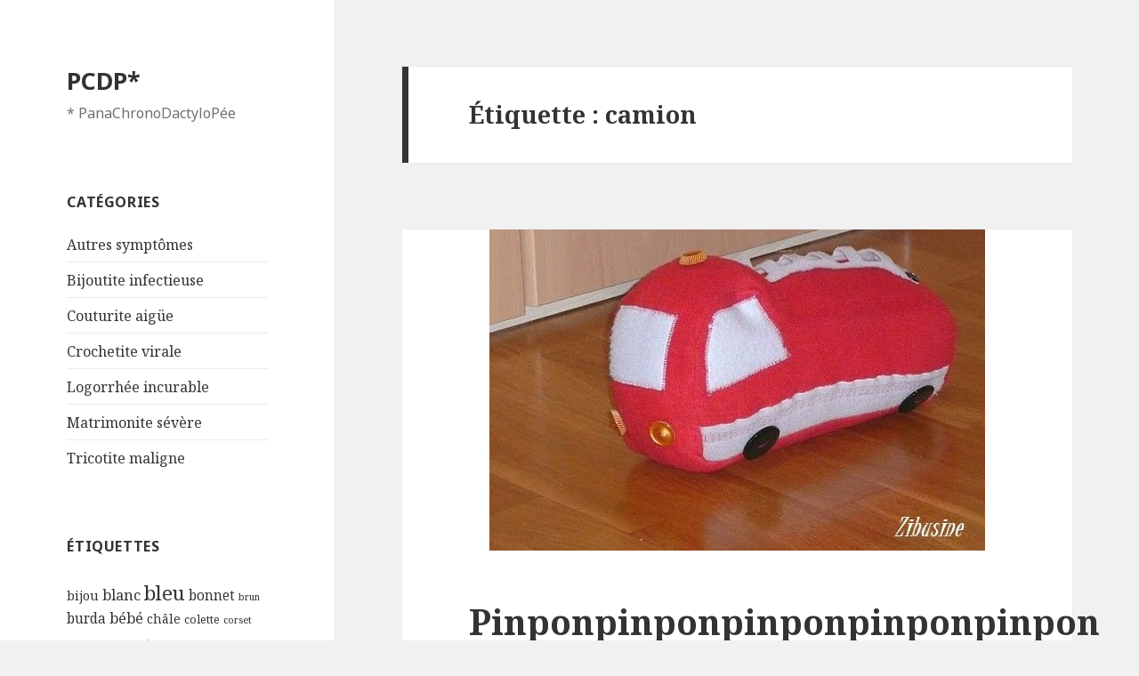

--- FILE ---
content_type: text/html; charset=UTF-8
request_url: http://panachronodactylopee.com/tag/camion/
body_size: 6511
content:
<!DOCTYPE html>
<html lang="fr-FR" class="no-js">
<head>
	<meta charset="UTF-8">
	<meta name="viewport" content="width=device-width">
	<link rel="profile" href="http://gmpg.org/xfn/11">
	<link rel="pingback" href="http://panachronodactylopee.com/xmlrpc.php">
	<!--[if lt IE 9]>
	<script src="http://panachronodactylopee.com/wp-content/themes/twentyfifteen/js/html5.js"></script>
	<![endif]-->
	<script>(function(){document.documentElement.className='js'})();</script>
	<title>camion &#8211; PCDP*</title>
<link rel='dns-prefetch' href='//fonts.googleapis.com' />
<link rel='dns-prefetch' href='//s.w.org' />
<link rel="alternate" type="application/rss+xml" title="PCDP* &raquo; Flux" href="http://panachronodactylopee.com/feed/" />
<link rel="alternate" type="application/rss+xml" title="PCDP* &raquo; Flux des commentaires" href="http://panachronodactylopee.com/comments/feed/" />
<link rel="alternate" type="application/rss+xml" title="PCDP* &raquo; Flux de l’étiquette camion" href="http://panachronodactylopee.com/tag/camion/feed/" />
		<script type="text/javascript">
			window._wpemojiSettings = {"baseUrl":"https:\/\/s.w.org\/images\/core\/emoji\/2.2.1\/72x72\/","ext":".png","svgUrl":"https:\/\/s.w.org\/images\/core\/emoji\/2.2.1\/svg\/","svgExt":".svg","source":{"concatemoji":"http:\/\/panachronodactylopee.com\/wp-includes\/js\/wp-emoji-release.min.js?ver=4.7.31"}};
			!function(t,a,e){var r,n,i,o=a.createElement("canvas"),l=o.getContext&&o.getContext("2d");function c(t){var e=a.createElement("script");e.src=t,e.defer=e.type="text/javascript",a.getElementsByTagName("head")[0].appendChild(e)}for(i=Array("flag","emoji4"),e.supports={everything:!0,everythingExceptFlag:!0},n=0;n<i.length;n++)e.supports[i[n]]=function(t){var e,a=String.fromCharCode;if(!l||!l.fillText)return!1;switch(l.clearRect(0,0,o.width,o.height),l.textBaseline="top",l.font="600 32px Arial",t){case"flag":return(l.fillText(a(55356,56826,55356,56819),0,0),o.toDataURL().length<3e3)?!1:(l.clearRect(0,0,o.width,o.height),l.fillText(a(55356,57331,65039,8205,55356,57096),0,0),e=o.toDataURL(),l.clearRect(0,0,o.width,o.height),l.fillText(a(55356,57331,55356,57096),0,0),e!==o.toDataURL());case"emoji4":return l.fillText(a(55357,56425,55356,57341,8205,55357,56507),0,0),e=o.toDataURL(),l.clearRect(0,0,o.width,o.height),l.fillText(a(55357,56425,55356,57341,55357,56507),0,0),e!==o.toDataURL()}return!1}(i[n]),e.supports.everything=e.supports.everything&&e.supports[i[n]],"flag"!==i[n]&&(e.supports.everythingExceptFlag=e.supports.everythingExceptFlag&&e.supports[i[n]]);e.supports.everythingExceptFlag=e.supports.everythingExceptFlag&&!e.supports.flag,e.DOMReady=!1,e.readyCallback=function(){e.DOMReady=!0},e.supports.everything||(r=function(){e.readyCallback()},a.addEventListener?(a.addEventListener("DOMContentLoaded",r,!1),t.addEventListener("load",r,!1)):(t.attachEvent("onload",r),a.attachEvent("onreadystatechange",function(){"complete"===a.readyState&&e.readyCallback()})),(r=e.source||{}).concatemoji?c(r.concatemoji):r.wpemoji&&r.twemoji&&(c(r.twemoji),c(r.wpemoji)))}(window,document,window._wpemojiSettings);
		</script>
		<style type="text/css">
img.wp-smiley,
img.emoji {
	display: inline !important;
	border: none !important;
	box-shadow: none !important;
	height: 1em !important;
	width: 1em !important;
	margin: 0 .07em !important;
	vertical-align: -0.1em !important;
	background: none !important;
	padding: 0 !important;
}
</style>
<link rel='stylesheet' id='jquery.slimbox-css'  href='http://panachronodactylopee.com/wp-content/plugins/slimbox/stylesheets/jquery.slimbox.css?ver=2.03' type='text/css' media='all' />
<link rel='stylesheet' id='twentyfifteen-fonts-css'  href='//fonts.googleapis.com/css?family=Noto+Sans%3A400italic%2C700italic%2C400%2C700%7CNoto+Serif%3A400italic%2C700italic%2C400%2C700%7CInconsolata%3A400%2C700&#038;subset=latin%2Clatin-ext' type='text/css' media='all' />
<link rel='stylesheet' id='genericons-css'  href='http://panachronodactylopee.com/wp-content/themes/twentyfifteen/genericons/genericons.css?ver=3.2' type='text/css' media='all' />
<link rel='stylesheet' id='twentyfifteen-style-css'  href='http://panachronodactylopee.com/wp-content/themes/twentyfifteen/style.css?ver=4.7.31' type='text/css' media='all' />
<!--[if lt IE 9]>
<link rel='stylesheet' id='twentyfifteen-ie-css'  href='http://panachronodactylopee.com/wp-content/themes/twentyfifteen/css/ie.css?ver=20141010' type='text/css' media='all' />
<![endif]-->
<!--[if lt IE 8]>
<link rel='stylesheet' id='twentyfifteen-ie7-css'  href='http://panachronodactylopee.com/wp-content/themes/twentyfifteen/css/ie7.css?ver=20141010' type='text/css' media='all' />
<![endif]-->
<script type='text/javascript' src='http://panachronodactylopee.com/wp-includes/js/jquery/jquery.js?ver=1.12.4'></script>
<script type='text/javascript' src='http://panachronodactylopee.com/wp-includes/js/jquery/jquery-migrate.min.js?ver=1.4.1'></script>
<script type='text/javascript' src='http://panachronodactylopee.com/wp-content/plugins/slimbox/javascript/jquery.slimbox.js?ver=2.03'></script>
<script type='text/javascript' src='http://panachronodactylopee.com/wp-content/plugins/google-analyticator/external-tracking.min.js?ver=6.5.2'></script>
<link rel='https://api.w.org/' href='http://panachronodactylopee.com/wp-json/' />
<link rel="EditURI" type="application/rsd+xml" title="RSD" href="http://panachronodactylopee.com/xmlrpc.php?rsd" />
<link rel="wlwmanifest" type="application/wlwmanifest+xml" href="http://panachronodactylopee.com/wp-includes/wlwmanifest.xml" /> 
<meta name="generator" content="WordPress 4.7.31" />
<script type="text/javascript">
	jQuery(document).ready(function($){	
	    var select = $('a[href$=".bmp"],a[href$=".gif"],a[href$=".jpg"],a[href$=".jpeg"], a[href$=".png"],a[href$=".BMP"],a[href$=".GIF"],a[href$=".JPG"],a[href$=".JPEG"],a[href$=".PNG"]');
		select.slimbox();
	});
</script>
<!-- Google Analytics Tracking by Google Analyticator 6.5.2: http://www.videousermanuals.com/google-analyticator/ -->
<script type="text/javascript">
    var analyticsFileTypes = [''];
    var analyticsSnippet = 'disabled';
    var analyticsEventTracking = 'enabled';
</script>
<script type="text/javascript">
	(function(i,s,o,g,r,a,m){i['GoogleAnalyticsObject']=r;i[r]=i[r]||function(){
	(i[r].q=i[r].q||[]).push(arguments)},i[r].l=1*new Date();a=s.createElement(o),
	m=s.getElementsByTagName(o)[0];a.async=1;a.src=g;m.parentNode.insertBefore(a,m)
	})(window,document,'script','//www.google-analytics.com/analytics.js','ga');
	ga('create', 'UA-26921522-1', 'auto');
 
	ga('send', 'pageview');
</script>
</head>

<body class="archive tag tag-camion tag-32">
<div id="page" class="hfeed site">
	<a class="skip-link screen-reader-text" href="#content">Aller au contenu</a>

	<div id="sidebar" class="sidebar">
		<header id="masthead" class="site-header" role="banner">
			<div class="site-branding">
										<p class="site-title"><a href="http://panachronodactylopee.com/" rel="home">PCDP*</a></p>
											<p class="site-description">* PanaChronoDactyloPée</p>
									<button class="secondary-toggle">Menu et widgets</button>
			</div><!-- .site-branding -->
		</header><!-- .site-header -->

			<div id="secondary" class="secondary">

		
		
					<div id="widget-area" class="widget-area" role="complementary">
				<aside id="categories-2" class="widget widget_categories"><h2 class="widget-title">Catégories</h2>		<ul>
	<li class="cat-item cat-item-128"><a href="http://panachronodactylopee.com/category/autres-symptomes/" >Autres symptômes</a>
</li>
	<li class="cat-item cat-item-125"><a href="http://panachronodactylopee.com/category/bijoutite-infectieuse/" >Bijoutite infectieuse</a>
</li>
	<li class="cat-item cat-item-122"><a href="http://panachronodactylopee.com/category/couturite-aigue/" >Couturite aigüe</a>
</li>
	<li class="cat-item cat-item-148"><a href="http://panachronodactylopee.com/category/crochetite-virale/" >Crochetite virale</a>
</li>
	<li class="cat-item cat-item-127"><a href="http://panachronodactylopee.com/category/logorrhee-incurable/" >Logorrhée incurable</a>
</li>
	<li class="cat-item cat-item-126"><a href="http://panachronodactylopee.com/category/matrimonite-severe/" >Matrimonite sévère</a>
</li>
	<li class="cat-item cat-item-123"><a href="http://panachronodactylopee.com/category/tricotite-maligne/" >Tricotite maligne</a>
</li>
		</ul>
</aside><aside id="tag_cloud-3" class="widget widget_tag_cloud"><h2 class="widget-title">Étiquettes</h2><div class="tagcloud"><a href='http://panachronodactylopee.com/tag/bijou/' class='tag-link-18 tag-link-position-1' title='5 sujets' style='font-size: 10.545454545455pt;'>bijou</a>
<a href='http://panachronodactylopee.com/tag/blanc/' class='tag-link-20 tag-link-position-2' title='7 sujets' style='font-size: 12.242424242424pt;'>blanc</a>
<a href='http://panachronodactylopee.com/tag/bleu/' class='tag-link-21 tag-link-position-3' title='16 sujets' style='font-size: 16.909090909091pt;'>bleu</a>
<a href='http://panachronodactylopee.com/tag/bonnet/' class='tag-link-23 tag-link-position-4' title='6 sujets' style='font-size: 11.535353535354pt;'>bonnet</a>
<a href='http://panachronodactylopee.com/tag/brun/' class='tag-link-28 tag-link-position-5' title='3 sujets' style='font-size: 8pt;'>brun</a>
<a href='http://panachronodactylopee.com/tag/burda/' class='tag-link-29 tag-link-position-6' title='6 sujets' style='font-size: 11.535353535354pt;'>burda</a>
<a href='http://panachronodactylopee.com/tag/bebe/' class='tag-link-173 tag-link-position-7' title='7 sujets' style='font-size: 12.242424242424pt;'>bébé</a>
<a href='http://panachronodactylopee.com/tag/chale/' class='tag-link-37 tag-link-position-8' title='5 sujets' style='font-size: 10.545454545455pt;'>châle</a>
<a href='http://panachronodactylopee.com/tag/colette/' class='tag-link-40 tag-link-position-9' title='4 sujets' style='font-size: 9.4141414141414pt;'>colette</a>
<a href='http://panachronodactylopee.com/tag/corset/' class='tag-link-41 tag-link-position-10' title='3 sujets' style='font-size: 8pt;'>corset</a>
<a href='http://panachronodactylopee.com/tag/coton/' class='tag-link-42 tag-link-position-11' title='4 sujets' style='font-size: 9.4141414141414pt;'>coton</a>
<a href='http://panachronodactylopee.com/tag/couture-2/' class='tag-link-43 tag-link-position-12' title='31 sujets' style='font-size: 20.868686868687pt;'>couture</a>
<a href='http://panachronodactylopee.com/tag/couture-japonaise/' class='tag-link-44 tag-link-position-13' title='6 sujets' style='font-size: 11.535353535354pt;'>couture japonaise</a>
<a href='http://panachronodactylopee.com/tag/deerdoe/' class='tag-link-144 tag-link-position-14' title='23 sujets' style='font-size: 19.030303030303pt;'>deer&amp;doe</a>
<a href='http://panachronodactylopee.com/tag/dentelle/' class='tag-link-119 tag-link-position-15' title='4 sujets' style='font-size: 9.4141414141414pt;'>dentelle</a>
<a href='http://panachronodactylopee.com/tag/doudou/' class='tag-link-48 tag-link-position-16' title='11 sujets' style='font-size: 14.787878787879pt;'>doudou</a>
<a href='http://panachronodactylopee.com/tag/gilet/' class='tag-link-50 tag-link-position-17' title='3 sujets' style='font-size: 8pt;'>gilet</a>
<a href='http://panachronodactylopee.com/tag/gris/' class='tag-link-51 tag-link-position-18' title='20 sujets' style='font-size: 18.181818181818pt;'>gris</a>
<a href='http://panachronodactylopee.com/tag/grossesse/' class='tag-link-162 tag-link-position-19' title='6 sujets' style='font-size: 11.535353535354pt;'>grossesse</a>
<a href='http://panachronodactylopee.com/tag/haut/' class='tag-link-52 tag-link-position-20' title='4 sujets' style='font-size: 9.4141414141414pt;'>haut</a>
<a href='http://panachronodactylopee.com/tag/jersey/' class='tag-link-54 tag-link-position-21' title='13 sujets' style='font-size: 15.777777777778pt;'>jersey</a>
<a href='http://panachronodactylopee.com/tag/jupe/' class='tag-link-56 tag-link-position-22' title='12 sujets' style='font-size: 15.212121212121pt;'>jupe</a>
<a href='http://panachronodactylopee.com/tag/laine/' class='tag-link-58 tag-link-position-23' title='3 sujets' style='font-size: 8pt;'>laine</a>
<a href='http://panachronodactylopee.com/tag/layette/' class='tag-link-60 tag-link-position-24' title='6 sujets' style='font-size: 11.535353535354pt;'>layette</a>
<a href='http://panachronodactylopee.com/tag/liberty/' class='tag-link-61 tag-link-position-25' title='4 sujets' style='font-size: 9.4141414141414pt;'>liberty</a>
<a href='http://panachronodactylopee.com/tag/manteau/' class='tag-link-129 tag-link-position-26' title='4 sujets' style='font-size: 9.4141414141414pt;'>manteau</a>
<a href='http://panachronodactylopee.com/tag/mariage/' class='tag-link-63 tag-link-position-27' title='18 sujets' style='font-size: 17.616161616162pt;'>mariage</a>
<a href='http://panachronodactylopee.com/tag/mochimochi/' class='tag-link-66 tag-link-position-28' title='6 sujets' style='font-size: 11.535353535354pt;'>mochimochi</a>
<a href='http://panachronodactylopee.com/tag/multicolore/' class='tag-link-69 tag-link-position-29' title='3 sujets' style='font-size: 8pt;'>multicolore</a>
<a href='http://panachronodactylopee.com/tag/noir/' class='tag-link-70 tag-link-position-30' title='7 sujets' style='font-size: 12.242424242424pt;'>noir</a>
<a href='http://panachronodactylopee.com/tag/pois/' class='tag-link-131 tag-link-position-31' title='5 sujets' style='font-size: 10.545454545455pt;'>pois</a>
<a href='http://panachronodactylopee.com/tag/polaire/' class='tag-link-74 tag-link-position-32' title='5 sujets' style='font-size: 10.545454545455pt;'>polaire</a>
<a href='http://panachronodactylopee.com/tag/robe/' class='tag-link-82 tag-link-position-33' title='26 sujets' style='font-size: 19.737373737374pt;'>robe</a>
<a href='http://panachronodactylopee.com/tag/rose/' class='tag-link-83 tag-link-position-34' title='8 sujets' style='font-size: 12.949494949495pt;'>rose</a>
<a href='http://panachronodactylopee.com/tag/rouge/' class='tag-link-84 tag-link-position-35' title='5 sujets' style='font-size: 10.545454545455pt;'>rouge</a>
<a href='http://panachronodactylopee.com/tag/short/' class='tag-link-165 tag-link-position-36' title='4 sujets' style='font-size: 9.4141414141414pt;'>short</a>
<a href='http://panachronodactylopee.com/tag/tee-shirt/' class='tag-link-143 tag-link-position-37' title='6 sujets' style='font-size: 11.535353535354pt;'>tee-shirt</a>
<a href='http://panachronodactylopee.com/tag/tricot-2/' class='tag-link-93 tag-link-position-38' title='38 sujets' style='font-size: 22pt;'>tricot</a>
<a href='http://panachronodactylopee.com/tag/troc/' class='tag-link-95 tag-link-position-39' title='3 sujets' style='font-size: 8pt;'>troc</a>
<a href='http://panachronodactylopee.com/tag/tuto/' class='tag-link-97 tag-link-position-40' title='3 sujets' style='font-size: 8pt;'>tuto</a>
<a href='http://panachronodactylopee.com/tag/velours/' class='tag-link-132 tag-link-position-41' title='4 sujets' style='font-size: 9.4141414141414pt;'>velours</a>
<a href='http://panachronodactylopee.com/tag/vert/' class='tag-link-98 tag-link-position-42' title='20 sujets' style='font-size: 18.181818181818pt;'>vert</a>
<a href='http://panachronodactylopee.com/tag/veste/' class='tag-link-99 tag-link-position-43' title='3 sujets' style='font-size: 8pt;'>veste</a>
<a href='http://panachronodactylopee.com/tag/violet/' class='tag-link-102 tag-link-position-44' title='7 sujets' style='font-size: 12.242424242424pt;'>violet</a>
<a href='http://panachronodactylopee.com/tag/echarpe/' class='tag-link-106 tag-link-position-45' title='4 sujets' style='font-size: 9.4141414141414pt;'>écharpe</a></div>
</aside><aside id="archives-3" class="widget widget_archive"><h2 class="widget-title">Archives</h2>		<ul>
			<li><a href='http://panachronodactylopee.com/2016/04/'>avril 2016</a></li>
	<li><a href='http://panachronodactylopee.com/2016/03/'>mars 2016</a></li>
	<li><a href='http://panachronodactylopee.com/2016/02/'>février 2016</a></li>
	<li><a href='http://panachronodactylopee.com/2015/03/'>mars 2015</a></li>
	<li><a href='http://panachronodactylopee.com/2015/02/'>février 2015</a></li>
	<li><a href='http://panachronodactylopee.com/2015/01/'>janvier 2015</a></li>
	<li><a href='http://panachronodactylopee.com/2014/11/'>novembre 2014</a></li>
	<li><a href='http://panachronodactylopee.com/2014/10/'>octobre 2014</a></li>
	<li><a href='http://panachronodactylopee.com/2014/06/'>juin 2014</a></li>
	<li><a href='http://panachronodactylopee.com/2014/05/'>mai 2014</a></li>
	<li><a href='http://panachronodactylopee.com/2014/04/'>avril 2014</a></li>
	<li><a href='http://panachronodactylopee.com/2014/03/'>mars 2014</a></li>
	<li><a href='http://panachronodactylopee.com/2014/02/'>février 2014</a></li>
	<li><a href='http://panachronodactylopee.com/2014/01/'>janvier 2014</a></li>
	<li><a href='http://panachronodactylopee.com/2013/12/'>décembre 2013</a></li>
	<li><a href='http://panachronodactylopee.com/2013/11/'>novembre 2013</a></li>
	<li><a href='http://panachronodactylopee.com/2013/09/'>septembre 2013</a></li>
	<li><a href='http://panachronodactylopee.com/2013/08/'>août 2013</a></li>
	<li><a href='http://panachronodactylopee.com/2013/07/'>juillet 2013</a></li>
	<li><a href='http://panachronodactylopee.com/2013/04/'>avril 2013</a></li>
	<li><a href='http://panachronodactylopee.com/2013/03/'>mars 2013</a></li>
	<li><a href='http://panachronodactylopee.com/2013/02/'>février 2013</a></li>
	<li><a href='http://panachronodactylopee.com/2013/01/'>janvier 2013</a></li>
	<li><a href='http://panachronodactylopee.com/2012/12/'>décembre 2012</a></li>
	<li><a href='http://panachronodactylopee.com/2012/11/'>novembre 2012</a></li>
	<li><a href='http://panachronodactylopee.com/2012/10/'>octobre 2012</a></li>
	<li><a href='http://panachronodactylopee.com/2012/09/'>septembre 2012</a></li>
	<li><a href='http://panachronodactylopee.com/2012/08/'>août 2012</a></li>
	<li><a href='http://panachronodactylopee.com/2012/07/'>juillet 2012</a></li>
	<li><a href='http://panachronodactylopee.com/2012/06/'>juin 2012</a></li>
	<li><a href='http://panachronodactylopee.com/2012/03/'>mars 2012</a></li>
	<li><a href='http://panachronodactylopee.com/2012/02/'>février 2012</a></li>
	<li><a href='http://panachronodactylopee.com/2012/01/'>janvier 2012</a></li>
	<li><a href='http://panachronodactylopee.com/2011/12/'>décembre 2011</a></li>
	<li><a href='http://panachronodactylopee.com/2011/11/'>novembre 2011</a></li>
	<li><a href='http://panachronodactylopee.com/2011/10/'>octobre 2011</a></li>
	<li><a href='http://panachronodactylopee.com/2011/09/'>septembre 2011</a></li>
	<li><a href='http://panachronodactylopee.com/2011/08/'>août 2011</a></li>
	<li><a href='http://panachronodactylopee.com/2011/07/'>juillet 2011</a></li>
	<li><a href='http://panachronodactylopee.com/2011/06/'>juin 2011</a></li>
	<li><a href='http://panachronodactylopee.com/2011/05/'>mai 2011</a></li>
	<li><a href='http://panachronodactylopee.com/2011/04/'>avril 2011</a></li>
	<li><a href='http://panachronodactylopee.com/2011/03/'>mars 2011</a></li>
	<li><a href='http://panachronodactylopee.com/2011/02/'>février 2011</a></li>
	<li><a href='http://panachronodactylopee.com/2011/01/'>janvier 2011</a></li>
	<li><a href='http://panachronodactylopee.com/2010/12/'>décembre 2010</a></li>
	<li><a href='http://panachronodactylopee.com/2010/11/'>novembre 2010</a></li>
	<li><a href='http://panachronodactylopee.com/2010/10/'>octobre 2010</a></li>
	<li><a href='http://panachronodactylopee.com/2010/09/'>septembre 2010</a></li>
	<li><a href='http://panachronodactylopee.com/2010/08/'>août 2010</a></li>
	<li><a href='http://panachronodactylopee.com/2010/07/'>juillet 2010</a></li>
	<li><a href='http://panachronodactylopee.com/2010/06/'>juin 2010</a></li>
	<li><a href='http://panachronodactylopee.com/2010/05/'>mai 2010</a></li>
	<li><a href='http://panachronodactylopee.com/2010/04/'>avril 2010</a></li>
	<li><a href='http://panachronodactylopee.com/2010/03/'>mars 2010</a></li>
	<li><a href='http://panachronodactylopee.com/2010/02/'>février 2010</a></li>
		</ul>
		</aside>			</div><!-- .widget-area -->
		
	</div><!-- .secondary -->

	</div><!-- .sidebar -->

	<div id="content" class="site-content">

	<section id="primary" class="content-area">
		<main id="main" class="site-main" role="main">

		
			<header class="page-header">
				<h1 class="page-title">Étiquette&nbsp;: camion</h1>			</header><!-- .page-header -->

			
<article id="post-612" class="post-612 post type-post status-publish format-standard has-post-thumbnail hentry category-couturite-aigue tag-camion tag-doudou tag-polaire tag-rouge">
	
	<a class="post-thumbnail" href="http://panachronodactylopee.com/2011/01/pinponpinponpinponpinponpinpon/" aria-hidden="true">
		<img width="557" height="361" src="http://panachronodactylopee.com/wp-content/uploads/2011/11/60628462.jpg" class="attachment-post-thumbnail size-post-thumbnail wp-post-image" alt="Pinponpinponpinponpinponpinpon" srcset="http://panachronodactylopee.com/wp-content/uploads/2011/11/60628462.jpg 557w, http://panachronodactylopee.com/wp-content/uploads/2011/11/60628462-300x194.jpg 300w" sizes="(max-width: 557px) 100vw, 557px" />	</a>

	
	<header class="entry-header">
		<h2 class="entry-title"><a href="http://panachronodactylopee.com/2011/01/pinponpinponpinponpinponpinpon/" rel="bookmark">Pinponpinponpinponpinponpinpon</a></h2>	</header><!-- .entry-header -->

	<div class="entry-content">
		<p style="text-align: justify;">Ma marraine la bonne fée a entendu l&rsquo;appel lancé dans mon post précédent ! Alors tout le monde dit un grand <strong><span style="font-size: small;">merci </span></strong>à Chamalau !</p>
<p>Comme je vous le disais donc, j&rsquo;ai un jeune cousin qui ne jure que par les camions et autres tracteurs, en particulier les camions de pompier. Malheureusement, dormir avec une grande échelle en plastique ou en métal près du visage, c&rsquo;est pas tip top&#8230; D&rsquo;où passage de commande d&rsquo;un doudou camion de pompier par sa maman pour faire plaisir au ptit gars à Noël !</p>
<p>Après quelques heures de triturage de neurones et de couturage sauvage, voilà ce qui est sorti de l&rsquo;atelier lutinesque :</p>
<p style="text-align: center;"><a href="http://panachronodactylopee.com/wp-content/uploads/2011/11/60628459.jpg"><img class="aligncenter size-medium" src="http://panachronodactylopee.com/wp-content/uploads/2011/11/60628459_p.jpg" alt="" /></a></p>
<p><a href="http://panachronodactylopee.com/wp-content/uploads/2011/11/60628462.jpg"><img class="aligncenter size-medium" src="http://panachronodactylopee.com/wp-content/uploads/2011/11/60628462_p.jpg" alt="" /></a></p>
<p style="text-align: justify;"><span style="text-decoration: underline;">Infos techniques : </span><br />
&gt; patron maison<br />
&gt; polaire grise, bleue (pour les vitres) et rouge from toto<br />
&gt; boutons du stock (jaunes/dorés pour les phares avants et le gyrophare, grands et noirs pour les roues, petits et noir pour fixer la grande échelle)<br />
&gt; broderie machine au fil rouge sur la polaire grise</p>
<p>Ce qui a été le plus prise de tête, ça a été l&rsquo;échelle&#8230; Je ne voulais pas qu&rsquo;elle soit cousue complètement sur le camion, pour que mon cousin puisse jouer avec. En même temps, je ne voulais pas la rigidifier (genre avec du fil de fer) pour que ça reste un doudou &laquo;&nbsp;safe&nbsp;&raquo;. J&rsquo;ai finalement rendu grâce au dieu Polär et profité de ses largesses (à savoir le non effilochage du bord à cru) : j&rsquo;ai coupé l&rsquo;échelle direct dans la polaire, cousu le bas de l&rsquo;échelle en deux points à l&rsquo;arrière du camion (avec les petits boutons noirs) et puis c&rsquo;est tout ! On a parfois tort de trop se prendre la tête ^^</p>
<p>Et enfin, le crash-test du doudou par le cousin :</p>
<p style="text-align: center;"><a href="http://panachronodactylopee.com/wp-content/uploads/2011/11/60628575.jpg"><img class="aligncenter size-medium" src="http://panachronodactylopee.com/wp-content/uploads/2011/11/60628575_p.jpg" alt="" /></a></p>
<p><a href="http://panachronodactylopee.com/wp-content/uploads/2011/11/60628578.jpg"><img class="aligncenter size-medium" src="http://panachronodactylopee.com/wp-content/uploads/2011/11/60628578_p.jpg" alt="" /></a></p>
<p style="text-align: justify;">Je vous avais bien dit que mon cousin est trooOOoop miiiiiiignon !</p>
<p>Et comme je suis encore et toujours une truffe (si si&#8230;), j&rsquo;avais complètement oublié l&rsquo;existence d&rsquo;un deuxième vrai cadeau fait main de Noël. Je vous montre ça au prochain post ^^</p>
	</div><!-- .entry-content -->

	
	<footer class="entry-footer">
		<span class="posted-on"><span class="screen-reader-text">Publié le </span><a href="http://panachronodactylopee.com/2011/01/pinponpinponpinponpinponpinpon/" rel="bookmark"><time class="entry-date published" datetime="2011-01-07T11:43:00+00:00">7 janvier 2011</time><time class="updated" datetime="2011-11-10T11:14:52+00:00">10 novembre 2011</time></a></span><span class="byline"><span class="author vcard"><span class="screen-reader-text">Auteur </span><a class="url fn n" href="http://panachronodactylopee.com/author/zibusine/">Zibusine</a></span></span><span class="cat-links"><span class="screen-reader-text">Catégories </span><a href="http://panachronodactylopee.com/category/couturite-aigue/" rel="category tag">Couturite aigüe</a></span><span class="tags-links"><span class="screen-reader-text">Mots-clés </span><a href="http://panachronodactylopee.com/tag/camion/" rel="tag">camion</a>, <a href="http://panachronodactylopee.com/tag/doudou/" rel="tag">doudou</a>, <a href="http://panachronodactylopee.com/tag/polaire/" rel="tag">polaire</a>, <a href="http://panachronodactylopee.com/tag/rouge/" rel="tag">rouge</a></span><span class="comments-link"><a href="http://panachronodactylopee.com/2011/01/pinponpinponpinponpinponpinpon/#comments">4 Comments</a></span>			</footer><!-- .entry-footer -->

</article><!-- #post-## -->

		</main><!-- .site-main -->
	</section><!-- .content-area -->


	</div><!-- .site-content -->

	<footer id="colophon" class="site-footer" role="contentinfo">
		<div class="site-info">
						<a href="https://wordpress.org/">Fièrement propulsé par WordPress</a>
		</div><!-- .site-info -->
	</footer><!-- .site-footer -->

</div><!-- .site -->

<script type='text/javascript' src='http://panachronodactylopee.com/wp-content/themes/twentyfifteen/js/skip-link-focus-fix.js?ver=20141010'></script>
<script type='text/javascript'>
/* <![CDATA[ */
var screenReaderText = {"expand":"<span class=\"screen-reader-text\">ouvrir le sous-menu<\/span>","collapse":"<span class=\"screen-reader-text\">fermer le sous-menu<\/span>"};
/* ]]> */
</script>
<script type='text/javascript' src='http://panachronodactylopee.com/wp-content/themes/twentyfifteen/js/functions.js?ver=20141212'></script>
<script type='text/javascript' src='http://panachronodactylopee.com/wp-includes/js/wp-embed.min.js?ver=4.7.31'></script>

</body>
</html>


--- FILE ---
content_type: text/plain
request_url: https://www.google-analytics.com/j/collect?v=1&_v=j102&a=1252258991&t=pageview&_s=1&dl=http%3A%2F%2Fpanachronodactylopee.com%2Ftag%2Fcamion%2F&ul=en-us%40posix&dt=camion%20%E2%80%93%20PCDP*&sr=1280x720&vp=1280x720&_u=IEBAAEABAAAAACAAI~&jid=46933669&gjid=1888158577&cid=257977345.1768661953&tid=UA-26921522-1&_gid=302298327.1768661953&_r=1&_slc=1&z=1918916933
body_size: -288
content:
2,cG-5M5CJVDHER